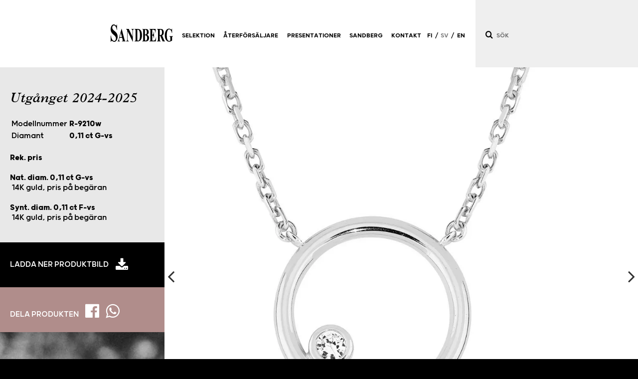

--- FILE ---
content_type: text/html; charset=UTF-8
request_url: https://sandberg.fi/sv/produkt/r-9210w/
body_size: 7500
content:
<!doctype html>
<html lang="sv">
  <head>
    
<script>(function(w,d,s,l,i){w[l]=w[l]||[];w[l].push({'gtm.start':
  new Date().getTime(),event:'gtm.js'});var f=d.getElementsByTagName(s)[0],
  j=d.createElement(s),dl=l!='dataLayer'?'&l='+l:'';j.async=true;j.src=
  'https://www.googletagmanager.com/gtm.js?id='+i+dl;f.parentNode.insertBefore(j,f);
  })(window,document,'script','dataLayer','GTM-KPWF8XSM');</script>

    <title>Sandberg</title>
    <meta charset="utf-8" />
    <meta name="viewport" content="width=device-width, initial-scale=1, shrink-to-fit=no" />
    <script src="https://ajax.googleapis.com/ajax/libs/jquery/3.7.1/jquery.min.js"></script>
    <script src="https://cdn.jsdelivr.net/npm/slick-carousel@1.8.1/slick/slick.min.js"></script>
    <script src="https://cdn.jsdelivr.net/gh/fancyapps/fancybox@3.5.7/dist/jquery.fancybox.min.js"></script>
    <script>var lang = "sv";</script>
    <script src="/wp-content/themes/sandberg-2021/assets/js/bundle.js?t=2405141313" defer></script>
    <link rel="preconnect" href="https://fonts.gstatic.com" />
    <link rel="preconnect" href="https://connect.facebook.net" />
    <link rel="preload" as="style" onload="this.onload=null;this.rel='stylesheet'" href="https://use.typekit.net/bfl3nhg.css" />
    <link rel="preload" as="style" onload="this.onload=null;this.rel='stylesheet'" href="//stackpath.bootstrapcdn.com/font-awesome/4.7.0/css/font-awesome.min.css" />
    <link rel="preload" as="style" onload="this.onload=null;this.rel='stylesheet'" href="//cdn.jsdelivr.net/gh/kenwheeler/slick@1.8.1/slick/slick.min.css" />
    <link rel="preload" as="style" onload="this.onload=null;this.rel='stylesheet'" href="//cdn.jsdelivr.net/gh/kenwheeler/slick@1.8.1/slick/slick-theme.min.css" />
    <link rel="preload" as="style" onload="this.onload=null;this.rel='stylesheet'" href="https://cdn.jsdelivr.net/gh/fancyapps/fancybox@3.5.7/dist/jquery.fancybox.min.css" />
    <!--
    <link rel="stylesheet" href="https://use.typekit.net/bfl3nhg.css" />
    <link rel="stylesheet" type="text/css" href="//stackpath.bootstrapcdn.com/font-awesome/4.7.0/css/font-awesome.min.css" />
    <link rel="stylesheet" type="text/css" href="//cdn.jsdelivr.net/gh/kenwheeler/slick@1.8.1/slick/slick.min.css" />
    <link rel="stylesheet" type="text/css" href="//cdn.jsdelivr.net/gh/kenwheeler/slick@1.8.1/slick/slick-theme.min.css" />
    <link rel="stylesheet" href="https://cdn.jsdelivr.net/gh/fancyapps/fancybox@3.5.7/dist/jquery.fancybox.min.css" />
    -->
    <link rel="stylesheet" href="/wp-content/themes/sandberg-2021/assets/css/theme685e857d?t=2109241037" />
    <meta name='robots' content='index, follow, max-image-preview:large, max-snippet:-1, max-video-preview:-1' />

	<!-- This site is optimized with the Yoast SEO plugin v26.8 - https://yoast.com/product/yoast-seo-wordpress/ -->
	<title>R-9210w - Sandberg - Ajatus on timantti</title>
	<link rel="canonical" href="https://sandberg.fi/tuote/r-9210w/" />
	<meta property="og:locale" content="sv_SE" />
	<meta property="og:type" content="article" />
	<meta property="og:title" content="R-9210w - Sandberg - Ajatus on timantti" />
	<meta property="og:description" content="Kuunsilta-kaulakorun R-9210w koristeessa loistaa 0,11 ct timantti. Koristeosan halkaisijamitta on noin 18 mm. Pituudet 42 cm ja 45 cm. Saatavissa myös keltakultaisena. R-9210w kaulakoru on saatavissa tilauksesta." />
	<meta property="og:url" content="https://sandberg.fi/sv/produkt/r-9210w/" />
	<meta property="og:site_name" content="Sandberg - Ajatus on timantti" />
	<meta property="article:publisher" content="https://www.facebook.com/SandbergTimanttikorut" />
	<meta property="article:modified_time" content="2025-10-09T09:09:04+00:00" />
	<meta property="og:image" content="https://sandberg.fi/wp-content/uploads/2021/08/R-9210w-1024x1024.jpg" />
	<meta property="og:image:width" content="1024" />
	<meta property="og:image:height" content="1024" />
	<meta name="twitter:card" content="summary_large_image" />
	<script type="application/ld+json" class="yoast-schema-graph">{"@context":"https://schema.org","@graph":[{"@type":"WebPage","@id":"https://sandberg.fi/sv/produkt/r-9210w/","url":"https://sandberg.fi/sv/produkt/r-9210w/","name":"R-9210w - Sandberg - Ajatus on timantti","isPartOf":{"@id":"https://sandberg.fi/sv/#website"},"datePublished":"2021-08-12T13:29:49+00:00","dateModified":"2025-10-09T09:09:04+00:00","breadcrumb":{"@id":"https://sandberg.fi/sv/produkt/r-9210w/#breadcrumb"},"inLanguage":"sv-SE","potentialAction":[{"@type":"ReadAction","target":["https://sandberg.fi/sv/produkt/r-9210w/"]}]},{"@type":"BreadcrumbList","@id":"https://sandberg.fi/sv/produkt/r-9210w/#breadcrumb","itemListElement":[{"@type":"ListItem","position":1,"name":"Etusivu","item":"https://sandberg.fi/sv/"},{"@type":"ListItem","position":2,"name":"Tuotteet","item":"https://sandberg.fi/sv/produkt/"},{"@type":"ListItem","position":3,"name":"R-9210w"}]},{"@type":"WebSite","@id":"https://sandberg.fi/sv/#website","url":"https://sandberg.fi/sv/","name":"Sandberg - Ajatus on timantti","description":"Sormukset, riipukset, korvakorut. Koko mallisto esillä sivuillamme.","publisher":{"@id":"https://sandberg.fi/sv/#organization"},"potentialAction":[{"@type":"SearchAction","target":{"@type":"EntryPoint","urlTemplate":"https://sandberg.fi/sv/?s={search_term_string}"},"query-input":{"@type":"PropertyValueSpecification","valueRequired":true,"valueName":"search_term_string"}}],"inLanguage":"sv-SE"},{"@type":"Organization","@id":"https://sandberg.fi/sv/#organization","name":"Sandberg","url":"https://sandberg.fi/sv/","logo":{"@type":"ImageObject","inLanguage":"sv-SE","@id":"https://sandberg.fi/sv/#/schema/logo/image/","url":"https://sandberg.fi/wp-content/uploads/2021/08/sandberg.png","contentUrl":"https://sandberg.fi/wp-content/uploads/2021/08/sandberg.png","width":668,"height":380,"caption":"Sandberg"},"image":{"@id":"https://sandberg.fi/sv/#/schema/logo/image/"},"sameAs":["https://www.facebook.com/SandbergTimanttikorut","https://www.instagram.com/sandbergtimanttikorut/"]}]}</script>
	<!-- / Yoast SEO plugin. -->


<style id='wp-img-auto-sizes-contain-inline-css' type='text/css'>
img:is([sizes=auto i],[sizes^="auto," i]){contain-intrinsic-size:3000px 1500px}
/*# sourceURL=wp-img-auto-sizes-contain-inline-css */
</style>
<link rel='stylesheet' id='wp-block-library-css' href='https://sandberg.fi/wp-includes/css/dist/block-library/style.min.css' type='text/css' media='all' />
<style id='global-styles-inline-css' type='text/css'>
:root{--wp--preset--aspect-ratio--square: 1;--wp--preset--aspect-ratio--4-3: 4/3;--wp--preset--aspect-ratio--3-4: 3/4;--wp--preset--aspect-ratio--3-2: 3/2;--wp--preset--aspect-ratio--2-3: 2/3;--wp--preset--aspect-ratio--16-9: 16/9;--wp--preset--aspect-ratio--9-16: 9/16;--wp--preset--color--black: #000000;--wp--preset--color--cyan-bluish-gray: #abb8c3;--wp--preset--color--white: #ffffff;--wp--preset--color--pale-pink: #f78da7;--wp--preset--color--vivid-red: #cf2e2e;--wp--preset--color--luminous-vivid-orange: #ff6900;--wp--preset--color--luminous-vivid-amber: #fcb900;--wp--preset--color--light-green-cyan: #7bdcb5;--wp--preset--color--vivid-green-cyan: #00d084;--wp--preset--color--pale-cyan-blue: #8ed1fc;--wp--preset--color--vivid-cyan-blue: #0693e3;--wp--preset--color--vivid-purple: #9b51e0;--wp--preset--gradient--vivid-cyan-blue-to-vivid-purple: linear-gradient(135deg,rgb(6,147,227) 0%,rgb(155,81,224) 100%);--wp--preset--gradient--light-green-cyan-to-vivid-green-cyan: linear-gradient(135deg,rgb(122,220,180) 0%,rgb(0,208,130) 100%);--wp--preset--gradient--luminous-vivid-amber-to-luminous-vivid-orange: linear-gradient(135deg,rgb(252,185,0) 0%,rgb(255,105,0) 100%);--wp--preset--gradient--luminous-vivid-orange-to-vivid-red: linear-gradient(135deg,rgb(255,105,0) 0%,rgb(207,46,46) 100%);--wp--preset--gradient--very-light-gray-to-cyan-bluish-gray: linear-gradient(135deg,rgb(238,238,238) 0%,rgb(169,184,195) 100%);--wp--preset--gradient--cool-to-warm-spectrum: linear-gradient(135deg,rgb(74,234,220) 0%,rgb(151,120,209) 20%,rgb(207,42,186) 40%,rgb(238,44,130) 60%,rgb(251,105,98) 80%,rgb(254,248,76) 100%);--wp--preset--gradient--blush-light-purple: linear-gradient(135deg,rgb(255,206,236) 0%,rgb(152,150,240) 100%);--wp--preset--gradient--blush-bordeaux: linear-gradient(135deg,rgb(254,205,165) 0%,rgb(254,45,45) 50%,rgb(107,0,62) 100%);--wp--preset--gradient--luminous-dusk: linear-gradient(135deg,rgb(255,203,112) 0%,rgb(199,81,192) 50%,rgb(65,88,208) 100%);--wp--preset--gradient--pale-ocean: linear-gradient(135deg,rgb(255,245,203) 0%,rgb(182,227,212) 50%,rgb(51,167,181) 100%);--wp--preset--gradient--electric-grass: linear-gradient(135deg,rgb(202,248,128) 0%,rgb(113,206,126) 100%);--wp--preset--gradient--midnight: linear-gradient(135deg,rgb(2,3,129) 0%,rgb(40,116,252) 100%);--wp--preset--font-size--small: 13px;--wp--preset--font-size--medium: 20px;--wp--preset--font-size--large: 36px;--wp--preset--font-size--x-large: 42px;--wp--preset--spacing--20: 0.44rem;--wp--preset--spacing--30: 0.67rem;--wp--preset--spacing--40: 1rem;--wp--preset--spacing--50: 1.5rem;--wp--preset--spacing--60: 2.25rem;--wp--preset--spacing--70: 3.38rem;--wp--preset--spacing--80: 5.06rem;--wp--preset--shadow--natural: 6px 6px 9px rgba(0, 0, 0, 0.2);--wp--preset--shadow--deep: 12px 12px 50px rgba(0, 0, 0, 0.4);--wp--preset--shadow--sharp: 6px 6px 0px rgba(0, 0, 0, 0.2);--wp--preset--shadow--outlined: 6px 6px 0px -3px rgb(255, 255, 255), 6px 6px rgb(0, 0, 0);--wp--preset--shadow--crisp: 6px 6px 0px rgb(0, 0, 0);}:where(.is-layout-flex){gap: 0.5em;}:where(.is-layout-grid){gap: 0.5em;}body .is-layout-flex{display: flex;}.is-layout-flex{flex-wrap: wrap;align-items: center;}.is-layout-flex > :is(*, div){margin: 0;}body .is-layout-grid{display: grid;}.is-layout-grid > :is(*, div){margin: 0;}:where(.wp-block-columns.is-layout-flex){gap: 2em;}:where(.wp-block-columns.is-layout-grid){gap: 2em;}:where(.wp-block-post-template.is-layout-flex){gap: 1.25em;}:where(.wp-block-post-template.is-layout-grid){gap: 1.25em;}.has-black-color{color: var(--wp--preset--color--black) !important;}.has-cyan-bluish-gray-color{color: var(--wp--preset--color--cyan-bluish-gray) !important;}.has-white-color{color: var(--wp--preset--color--white) !important;}.has-pale-pink-color{color: var(--wp--preset--color--pale-pink) !important;}.has-vivid-red-color{color: var(--wp--preset--color--vivid-red) !important;}.has-luminous-vivid-orange-color{color: var(--wp--preset--color--luminous-vivid-orange) !important;}.has-luminous-vivid-amber-color{color: var(--wp--preset--color--luminous-vivid-amber) !important;}.has-light-green-cyan-color{color: var(--wp--preset--color--light-green-cyan) !important;}.has-vivid-green-cyan-color{color: var(--wp--preset--color--vivid-green-cyan) !important;}.has-pale-cyan-blue-color{color: var(--wp--preset--color--pale-cyan-blue) !important;}.has-vivid-cyan-blue-color{color: var(--wp--preset--color--vivid-cyan-blue) !important;}.has-vivid-purple-color{color: var(--wp--preset--color--vivid-purple) !important;}.has-black-background-color{background-color: var(--wp--preset--color--black) !important;}.has-cyan-bluish-gray-background-color{background-color: var(--wp--preset--color--cyan-bluish-gray) !important;}.has-white-background-color{background-color: var(--wp--preset--color--white) !important;}.has-pale-pink-background-color{background-color: var(--wp--preset--color--pale-pink) !important;}.has-vivid-red-background-color{background-color: var(--wp--preset--color--vivid-red) !important;}.has-luminous-vivid-orange-background-color{background-color: var(--wp--preset--color--luminous-vivid-orange) !important;}.has-luminous-vivid-amber-background-color{background-color: var(--wp--preset--color--luminous-vivid-amber) !important;}.has-light-green-cyan-background-color{background-color: var(--wp--preset--color--light-green-cyan) !important;}.has-vivid-green-cyan-background-color{background-color: var(--wp--preset--color--vivid-green-cyan) !important;}.has-pale-cyan-blue-background-color{background-color: var(--wp--preset--color--pale-cyan-blue) !important;}.has-vivid-cyan-blue-background-color{background-color: var(--wp--preset--color--vivid-cyan-blue) !important;}.has-vivid-purple-background-color{background-color: var(--wp--preset--color--vivid-purple) !important;}.has-black-border-color{border-color: var(--wp--preset--color--black) !important;}.has-cyan-bluish-gray-border-color{border-color: var(--wp--preset--color--cyan-bluish-gray) !important;}.has-white-border-color{border-color: var(--wp--preset--color--white) !important;}.has-pale-pink-border-color{border-color: var(--wp--preset--color--pale-pink) !important;}.has-vivid-red-border-color{border-color: var(--wp--preset--color--vivid-red) !important;}.has-luminous-vivid-orange-border-color{border-color: var(--wp--preset--color--luminous-vivid-orange) !important;}.has-luminous-vivid-amber-border-color{border-color: var(--wp--preset--color--luminous-vivid-amber) !important;}.has-light-green-cyan-border-color{border-color: var(--wp--preset--color--light-green-cyan) !important;}.has-vivid-green-cyan-border-color{border-color: var(--wp--preset--color--vivid-green-cyan) !important;}.has-pale-cyan-blue-border-color{border-color: var(--wp--preset--color--pale-cyan-blue) !important;}.has-vivid-cyan-blue-border-color{border-color: var(--wp--preset--color--vivid-cyan-blue) !important;}.has-vivid-purple-border-color{border-color: var(--wp--preset--color--vivid-purple) !important;}.has-vivid-cyan-blue-to-vivid-purple-gradient-background{background: var(--wp--preset--gradient--vivid-cyan-blue-to-vivid-purple) !important;}.has-light-green-cyan-to-vivid-green-cyan-gradient-background{background: var(--wp--preset--gradient--light-green-cyan-to-vivid-green-cyan) !important;}.has-luminous-vivid-amber-to-luminous-vivid-orange-gradient-background{background: var(--wp--preset--gradient--luminous-vivid-amber-to-luminous-vivid-orange) !important;}.has-luminous-vivid-orange-to-vivid-red-gradient-background{background: var(--wp--preset--gradient--luminous-vivid-orange-to-vivid-red) !important;}.has-very-light-gray-to-cyan-bluish-gray-gradient-background{background: var(--wp--preset--gradient--very-light-gray-to-cyan-bluish-gray) !important;}.has-cool-to-warm-spectrum-gradient-background{background: var(--wp--preset--gradient--cool-to-warm-spectrum) !important;}.has-blush-light-purple-gradient-background{background: var(--wp--preset--gradient--blush-light-purple) !important;}.has-blush-bordeaux-gradient-background{background: var(--wp--preset--gradient--blush-bordeaux) !important;}.has-luminous-dusk-gradient-background{background: var(--wp--preset--gradient--luminous-dusk) !important;}.has-pale-ocean-gradient-background{background: var(--wp--preset--gradient--pale-ocean) !important;}.has-electric-grass-gradient-background{background: var(--wp--preset--gradient--electric-grass) !important;}.has-midnight-gradient-background{background: var(--wp--preset--gradient--midnight) !important;}.has-small-font-size{font-size: var(--wp--preset--font-size--small) !important;}.has-medium-font-size{font-size: var(--wp--preset--font-size--medium) !important;}.has-large-font-size{font-size: var(--wp--preset--font-size--large) !important;}.has-x-large-font-size{font-size: var(--wp--preset--font-size--x-large) !important;}
/*# sourceURL=global-styles-inline-css */
</style>

<style id='classic-theme-styles-inline-css' type='text/css'>
/*! This file is auto-generated */
.wp-block-button__link{color:#fff;background-color:#32373c;border-radius:9999px;box-shadow:none;text-decoration:none;padding:calc(.667em + 2px) calc(1.333em + 2px);font-size:1.125em}.wp-block-file__button{background:#32373c;color:#fff;text-decoration:none}
/*# sourceURL=/wp-includes/css/classic-themes.min.css */
</style>
<meta name="generator" content="WPML ver:4.8.6 stt:1,18,50;" />
<script>window.ajaxurl = "https://sandberg.fi/wp-admin/admin-ajax.php";</script>
      </head>
  <body class="">
    <noscript><iframe src="https://www.googletagmanager.com/ns.html?id=GTM-KPWF8XSM"
      height="0" width="0" style="display:none;visibility:hidden"></iframe></noscript>
<div id="fb-root"></div>
  <script>
      window.fbAsyncInit = function() {
            FB.init({
                    appId      : '494813511663558',
                    xfbml      : true,
                    version    : 'v12.0'
                  });
            FB.AppEvents.logPageView();
          };

  (function(d, s, id){
         var js, fjs = d.getElementsByTagName(s)[0];
         if (d.getElementById(id)) {return;}
         js = d.createElement(s); js.id = id;
         js.src = "https://connect.facebook.net/fi_FI/sdk.js";
         fjs.parentNode.insertBefore(js, fjs);
       }(document, 'script', 'facebook-jssdk'));
  </script>

    <div id="wrap">
                                  
      <section class="product">
        <div class="left" style="background-image: url(/wp-content/themes/sandberg-2021/assets/img/kukkaniitty.jpg.webp)">
          <div class="info">
            <div class="inner">
              <h2>Utgånget 2024-2025</h2>
              <!--
              <h2>Utgånget 2024-2025</h2>
              -->
              <table>
                <tr>
                  <td class="head">Modellnummer</td>
                  <td>R-9210w</td>
                </tr>
                <tr>
                  <td class="head">Diamant</td>
                  <td>0,11 ct G-vs</td>
                </tr>
                              </table>
                                            <div class="prices">
                  <strong>Rek. pris</strong><br /><br />
                                      <strong>Nat. diam. 0,11 ct G-vs</strong><br />
                                          &nbsp;14K guld, pris på begäran<br />
                                        <br />
                                      <strong>Synt. diam. 0,11 ct F-vs</strong><br />
                                          &nbsp;14K guld, pris på begäran<br />
                                        <br />
                                  </div>
                                        </div>
          </div>
          <div class="download">
            <div class="inner">
                                    <a href="https&#x3A;&#x2F;&#x2F;sandberg.fi&#x2F;wp-content&#x2F;uploads&#x2F;2021&#x2F;08&#x2F;R-9210w.jpg.webp" download="Sandberg-Utganget-2024-2025-R-9210w.jpg.webp">Ladda ner produktbild</a>
                            </div>
          </div>
          <div class="share">
            <div class="inner">
              <div>
                Dela produkten
                <a href="https://www.facebook.com/sharer/sharer.php?u=https%3A%2F%2Fsandberg.fi%2Fsv%2Fprodukt%2Fr-9210w%2F" target="_blank" rel="noopener"><i class="fa fa-facebook-official"></i></a>
                <a href="https://wa.me/?text=Utg%C3%A5nget%202024-2025+R-9210w+https%3A%2F%2Fsandberg.fi%2Fsv%2Fprodukt%2Fr-9210w%2F" target="_blank" rel="noopener"><i class="fa fa-whatsapp"></i></a>
              </div>
            </div>
          </div>
                      <h2 class="mob">Kompatibla produkter:</h2>
            <div class="mob compatible">
              <div class="list">
                                                                                                                                                                                                                                                                                                                                                                                                                                                                                                                                                                                                                                                                                                                                    
                      <a href="https&#x3A;&#x2F;&#x2F;sandberg.fi&#x2F;sv&#x2F;produkt&#x2F;m-200w&#x2F;" class="product">
                        <img src="https://sandberg.fi/wp-content/uploads/2021/05/tuotekuvatm-200w-300x300.jpg.webp" alt="M-200w" />
                        <strong>Sommarvinden</strong><br />
                        <span>M-200w</span>
                      </a>
                  
                      <a href="https&#x3A;&#x2F;&#x2F;sandberg.fi&#x2F;sv&#x2F;produkt&#x2F;m-200&#x2F;" class="product">
                        <img src="https://sandberg.fi/wp-content/uploads/2017/09/M-200-300x300.jpg.webp" alt="M-200k" />
                        <strong>Sommarvinden</strong><br />
                        <span>M-200k</span>
                      </a>
                  
                      <a href="https&#x3A;&#x2F;&#x2F;sandberg.fi&#x2F;sv&#x2F;produkt&#x2F;v-119w&#x2F;" class="product">
                        <img src="https://sandberg.fi/wp-content/uploads/2021/05/tuotekuvatv-119w-300x300.jpg.webp" alt="V-119w" />
                        <strong>Utgånget 2024-2025</strong><br />
                        <span>V-119w</span>
                      </a>
                  
                      <a href="https&#x3A;&#x2F;&#x2F;sandberg.fi&#x2F;sv&#x2F;produkt&#x2F;v-119k&#x2F;" class="product">
                        <img src="https://sandberg.fi/wp-content/uploads/2017/09/V-119-1-300x300.jpg.webp" alt="V-119k" />
                        <strong>Utgånget 2024-2025</strong><br />
                        <span>V-119k</span>
                      </a>
                  
                      <a href="https&#x3A;&#x2F;&#x2F;sandberg.fi&#x2F;sv&#x2F;produkt&#x2F;t-20kk-vk&#x2F;" class="product">
                        <img src="https://sandberg.fi/wp-content/uploads/2014/03/T-20w-kk-300x300.jpg.webp" alt="T-20KKw" />
                        <strong>Sommarmolnet</strong><br />
                        <span>T-20KKw</span>
                      </a>
                  
                      <a href="https&#x3A;&#x2F;&#x2F;sandberg.fi&#x2F;sv&#x2F;produkt&#x2F;t-20kk&#x2F;" class="product">
                        <img src="https://sandberg.fi/wp-content/uploads/2014/03/T-20kk-300x300.jpg.webp" alt="T-20KK" />
                        <strong>Sommarmolnet</strong><br />
                        <span>T-20KK</span>
                      </a>
                  
              </div>
            </div>
                  </div>
        <div class="right">
          <div class="imagewrap">
              <div class="image productgallery">
                                <div class="slide" style="background-image: url(https&#x3A;&#x2F;&#x2F;sandberg.fi&#x2F;wp-content&#x2F;uploads&#x2F;2021&#x2F;08&#x2F;R-9210w-1024x1024.jpg.webp)"></div>
                                <div class="slide" style="background-image: url(https&#x3A;&#x2F;&#x2F;sandberg.fi&#x2F;wp-content&#x2F;uploads&#x2F;2021&#x2F;08&#x2F;R-9210k-1024x1024.jpg.webp)"></div>
                           </div>
                          <button class="prev"></button>
              <button class="next"></button>
                      </div>
                      <h2 class="dsk">Kompatibla produkter:</h2>
            <div class="dsk compatible">
              <div class="list">
                                                                                                                                                    
                      <a href="https&#x3A;&#x2F;&#x2F;sandberg.fi&#x2F;sv&#x2F;produkt&#x2F;m-200w&#x2F;" class="product">
                        <img src="https://sandberg.fi/wp-content/uploads/2021/05/tuotekuvatm-200w-300x300.jpg.webp" alt="M-200w" />
                        <strong>Sommarvinden</strong><br />
                        <span>M-200w</span>
                      </a>
                  
                      <a href="https&#x3A;&#x2F;&#x2F;sandberg.fi&#x2F;sv&#x2F;produkt&#x2F;m-200&#x2F;" class="product">
                        <img src="https://sandberg.fi/wp-content/uploads/2017/09/M-200-300x300.jpg.webp" alt="M-200k" />
                        <strong>Sommarvinden</strong><br />
                        <span>M-200k</span>
                      </a>
                  
                      <a href="https&#x3A;&#x2F;&#x2F;sandberg.fi&#x2F;sv&#x2F;produkt&#x2F;v-119w&#x2F;" class="product">
                        <img src="https://sandberg.fi/wp-content/uploads/2021/05/tuotekuvatv-119w-300x300.jpg.webp" alt="V-119w" />
                        <strong>Utgånget 2024-2025</strong><br />
                        <span>V-119w</span>
                      </a>
                  
                      <a href="https&#x3A;&#x2F;&#x2F;sandberg.fi&#x2F;sv&#x2F;produkt&#x2F;v-119k&#x2F;" class="product">
                        <img src="https://sandberg.fi/wp-content/uploads/2017/09/V-119-1-300x300.jpg.webp" alt="V-119k" />
                        <strong>Utgånget 2024-2025</strong><br />
                        <span>V-119k</span>
                      </a>
                  
                      <a href="https&#x3A;&#x2F;&#x2F;sandberg.fi&#x2F;sv&#x2F;produkt&#x2F;t-20kk-vk&#x2F;" class="product">
                        <img src="https://sandberg.fi/wp-content/uploads/2014/03/T-20w-kk-300x300.jpg.webp" alt="T-20KKw" />
                        <strong>Sommarmolnet</strong><br />
                        <span>T-20KKw</span>
                      </a>
                  
                      <a href="https&#x3A;&#x2F;&#x2F;sandberg.fi&#x2F;sv&#x2F;produkt&#x2F;t-20kk&#x2F;" class="product">
                        <img src="https://sandberg.fi/wp-content/uploads/2014/03/T-20kk-300x300.jpg.webp" alt="T-20KK" />
                        <strong>Sommarmolnet</strong><br />
                        <span>T-20KK</span>
                      </a>
                  
                              </div>
            </div>
                  </div>
      </section>

            <footer>
        <div class="inner">
          <div class="left">
            <div class="logo"></div>
          </div>
          <div class="right">
            <div class="sitemap">
                                                <div class="l1 children">
                    <a href="/sv/grupp/nyheter/"><span>Selektion</span></a>
                    <div class="subitems">
                                                                        <div class="l2"><a href="https://sandberg.fi/sv/grupp/nyheter/"><span>Nyheter</span></a></div>
                                                                                                <div class="l2 children">
                            <a href="https://sandberg.fi/sv/sok-med-typ/"><span>Sök med typ</span></a>
                            <div class="subitems">
                                                              <div class="l3"><a href="https://sandberg.fi/sv/typ/haloringar-med-sidostenar/"><span>Haloringar med sidostenar</span></a></div>
                                                              <div class="l3"><a href="https://sandberg.fi/sv/typ/haloringar-utan-sidostenar/"><span>Haloringar utan sidostenar</span></a></div>
                                                              <div class="l3"><a href="https://sandberg.fi/sv/typ/solitarringar-med-sidostenar-ovriga-fattningar/"><span>Blomhaloringar</span></a></div>
                                                              <div class="l3"><a href="https://sandberg.fi/sv/typ/sidoringar/"><span>Sidoringar och övriga ringar</span></a></div>
                                                              <div class="l3"><a href="https://sandberg.fi/sv/typ/radringar-bredd-under-29-mm/"><span>Radringar, bredd under 2,2 mm</span></a></div>
                                                              <div class="l3"><a href="https://sandberg.fi/sv/typ/radringar-bredd-29-34mm/"><span>Radringar, bredd 2,2–2,9 mm</span></a></div>
                                                              <div class="l3"><a href="https://sandberg.fi/sv/typ/radringar-bredd-35-42-mm/"><span>Radringar, bredd 3,0–4,2 mm</span></a></div>
                                                              <div class="l3"><a href="https://sandberg.fi/sv/typ/radringar-bredd-over-42mm/"><span>Radringar, bredd över 4,2 mm</span></a></div>
                                                              <div class="l3"><a href="https://sandberg.fi/sv/typ/solitarringar-ovalslipad/"><span>Solitärringar med oval slipning</span></a></div>
                                                              <div class="l3"><a href="https://sandberg.fi/sv/typ/solitarringar-briljantslipad/"><span>Solitärringar med briljantslipning</span></a></div>
                                                              <div class="l3"><a href="https://sandberg.fi/sv/typ/solitarringar-ovriga-slipningar/"><span>Solitärringar, övriga slipningar</span></a></div>
                                                              <div class="l3"><a href="https://sandberg.fi/sv/typ/solitarringar-med-sidostenar-klofattning/"><span>Solitärringar med sidostenar</span></a></div>
                                                              <div class="l3"><a href="https://sandberg.fi/sv/typ/forlovningsringar-utan-diamanter/"><span>Förlovningsringar – utan diamanter</span></a></div>
                                                              <div class="l3"><a href="https://sandberg.fi/sv/typ/orhangen-knappmodeller/"><span>Örhängen, knappmodeller</span></a></div>
                                                              <div class="l3"><a href="https://sandberg.fi/sv/typ/orhangen-ringmodeller-bagar/"><span>Örhängen, ringmodeller och bågar</span></a></div>
                                                              <div class="l3"><a href="https://sandberg.fi/sv/typ/berlocker/"><span>Berlocker</span></a></div>
                                                              <div class="l3"><a href="https://sandberg.fi/sv/typ/haloberlocker/"><span>Haloberlocker</span></a></div>
                                                              <div class="l3"><a href="https://sandberg.fi/sv/typ/halssmycken-armbanden/"><span>Halssmycken och armbanden</span></a></div>
                                                          </div>
                          </div>
                                                                                                <div class="l2 children">
                            <a href="https://sandberg.fi/sv/sok-med-namn/"><span>Sök med namn</span></a>
                            <div class="subitems">
                                                              <div class="l3"><a href="https://sandberg.fi/sv/grupp/himmelstranden-solitar/"><span>Himmelstranden solitärringar</span></a></div>
                                                              <div class="l3"><a href="https://sandberg.fi/sv/grupp/himmelstranden-ii/"><span>Himmelstranden 3-,5- och 7 stensringar</span></a></div>
                                                              <div class="l3"><a href="https://sandberg.fi/sv/grupp/daggdroppen-i/"><span>Daggdroppen I</span></a></div>
                                                              <div class="l3"><a href="https://sandberg.fi/sv/grupp/daggdroppen-ii/"><span>Daggdroppen II</span></a></div>
                                                              <div class="l3"><a href="https://sandberg.fi/sv/grupp/midnattsglans/"><span>Midnattsglans</span></a></div>
                                                              <div class="l3"><a href="https://sandberg.fi/sv/grupp/onskekallan-haloringar-i/"><span>Önskekällan haloringar I</span></a></div>
                                                              <div class="l3"><a href="https://sandberg.fi/sv/grupp/onskekallan-haloringar-ii/"><span>Önskekällan haloringar II</span></a></div>
                                                              <div class="l3"><a href="https://sandberg.fi/sv/grupp/onskekallan-rad-och-sidoringar/"><span>Önskekällan rad- och sidoringar</span></a></div>
                                                              <div class="l3"><a href="https://sandberg.fi/sv/grupp/onskekallan-orhangen-berlocker/"><span>Önskekällan örhängen och berlocker</span></a></div>
                                                              <div class="l3"><a href="https://sandberg.fi/sv/grupp/blomsterangen/"><span>Blomsterängen</span></a></div>
                                                              <div class="l3"><a href="https://sandberg.fi/sv/grupp/nackros/"><span>Näckros</span></a></div>
                                                              <div class="l3"><a href="https://sandberg.fi/sv/grupp/sommarvinden/"><span>Sommarvinden</span></a></div>
                                                              <div class="l3"><a href="https://sandberg.fi/sv/grupp/sammanflatad/"><span>Sammanflätad</span></a></div>
                                                              <div class="l3"><a href="https://sandberg.fi/sv/grupp/alvkroken/"><span>Älvkröken</span></a></div>
                                                              <div class="l3"><a href="https://sandberg.fi/sv/grupp/solvinden/"><span>Solvinden</span></a></div>
                                                              <div class="l3"><a href="https://sandberg.fi/sv/grupp/alliansen/"><span>Alliansen</span></a></div>
                                                              <div class="l3"><a href="https://sandberg.fi/sv/grupp/havsstrommen/"><span>Havsströmmen</span></a></div>
                                                              <div class="l3"><a href="https://sandberg.fi/sv/grupp/lyckokallan/"><span>Lyckokällan</span></a></div>
                                                              <div class="l3"><a href="https://sandberg.fi/sv/grupp/morgondaggen/"><span>Morgondaggen</span></a></div>
                                                              <div class="l3"><a href="https://sandberg.fi/sv/grupp/soluppgangen/"><span>Soluppgången</span></a></div>
                                                              <div class="l3"><a href="https://sandberg.fi/sv/grupp/rakka-johka-och-kajo/"><span>Rakka och Railo</span></a></div>
                                                              <div class="l3"><a href="https://sandberg.fi/sv/grupp/klippstranden-i/"><span>Klippstranden</span></a></div>
                                                              <div class="l3"><a href="https://sandberg.fi/sv/grupp/kassiopeia-ii-sv/"><span>Kassiopeia</span></a></div>
                                                              <div class="l3"><a href="https://sandberg.fi/sv/grupp/manstralen/"><span>Månstrålen</span></a></div>
                                                              <div class="l3"><a href="https://sandberg.fi/sv/grupp/medvinden/"><span>Medvinden</span></a></div>
                                                              <div class="l3"><a href="https://sandberg.fi/sv/grupp/angstigen/"><span>Ängstigen</span></a></div>
                                                              <div class="l3"><a href="https://sandberg.fi/sv/grupp/sommarmolnet/"><span>Sommarmolnet</span></a></div>
                                                              <div class="l3"><a href="https://sandberg.fi/sv/grupp/ring-kors-och-hjartabarlocker/"><span>Ring-, kors- och hjärtabärlocker</span></a></div>
                                                              <div class="l3"><a href="https://sandberg.fi/sv/grupp/brisen/"><span>Brisen</span></a></div>
                                                              <div class="l3"><a href="https://sandberg.fi/sv/grupp/stjarnfallet-manbron/"><span>Stjärnfallet, Månbron</span></a></div>
                                                              <div class="l3"><a href="https://sandberg.fi/sv/grupp/stjarnmisten/"><span>Stjärnmisten</span></a></div>
                                                          </div>
                          </div>
                                                                                                <div class="l2 children">
                            <a href="https://sandberg.fi/sv/utganget/"><span>Utgånget</span></a>
                            <div class="subitems">
                                                              <div class="l3"><a href="https://sandberg.fi/sv/grupp/utganget-2024-2025/"><span>Utgånget 2024-2025</span></a></div>
                                                              <div class="l3"><a href="https://sandberg.fi/sv/grupp/utganget-2020-2023/"><span>Utgånget 2020-2023</span></a></div>
                                                              <div class="l3"><a href="https://sandberg.fi/sv/grupp/utganget-2018-2019/"><span>Utgånget 2018-2019</span></a></div>
                                                              <div class="l3"><a href="https://sandberg.fi/sv/grupp/utganget-2016-2017/"><span>Utgånget 2014-2017</span></a></div>
                                                          </div>
                          </div>
                                                                                                <div class="l2 children">
                            <a href="https://sandberg.fi/sv/ringkombinationer/"><span>Ringkombinationer</span></a>
                            <div class="subitems">
                                                              <div class="l3"><a href="https://sandberg.fi/sv/grupp/onskekallan-ringkombinationer/"><span>Önskekällan ringkombinationer</span></a></div>
                                                              <div class="l3"><a href="https://sandberg.fi/sv/grupp/ringkombinationer-i/"><span>Ringkombinationer I</span></a></div>
                                                              <div class="l3"><a href="https://sandberg.fi/sv/grupp/ringkombinationer-ii/"><span>Ringkombinationer II</span></a></div>
                                                              <div class="l3"><a href="https://sandberg.fi/sv/grupp/ringkombinationer-iii/"><span>Ringkombinationer III</span></a></div>
                                                          </div>
                          </div>
                                                                                                <div class="l2"><a href="https://sandberg.fi/sv/katalog/"><span>Katalog</span></a></div>
                                                                  </div>
                  </div>
                                                                <div class="l1"><a href="/sv/jalleenmyyjat/"><span>Återförsäljare</span></a></div>
                                                                <div class="l1"><a href="/sv/esittelyt/"><span>Presentationer</span></a></div>
                                                                <div class="l1"><a href="/sv/sandberg/"><span>Sandberg</span></a></div>
                                                                <div class="l1"><a href="/sv/kontakt/"><span>Kontakt</span></a></div>
                                                        </div>
          </div>
        </div>

        <div class="inner">
          <div class="left">
            <div class="avainlippu"></div>
          </div>
          <div class="right">
            <div class="some">
              <a href="https://www.instagram.com/sandbergtimanttikorut/" target="_blank" rel="noreferrer noopener" class="instagram imagelink">
                  Sandberg på Instagram
              </a><a href="https://www.facebook.com/SandbergTimanttikorut/" target="_blank" rel="noreferrer noopener" class="facebook imagelink">
                  Sandberg på Facebook
              </a>
            </div>
            <div class="links">
              <a href="/sv/integritet/">Integritet</a>
                            <span>&copy;2026 Sandberg-timanttikorut</span>
                          </div>
          </div>
        </div>
      </footer>
                  <header>
        <div class="bg"></div>
        <div class="inner">
          <div class="left">
            <div class="inner">
              <a href="/sv/" class="logo imagelink">Sandberg</a>
              <button class="toggle" data-toggle="body|navi" type="button" name="Navigoi" aria-label="Navigoi">
                <div class="l1"></div>
                <div class="l2"></div>
                <div class="l3"></div>
              </button>
              <nav class="items">
                <div class="mobilesearch">
                  <input type="text" placeholder="Sök efter modellnummer" />
                  <button class="submit" type="button" name="Sök" aria-label="Sök"></button>
                </div>
                                                          <div class="l1 children">
                        <a href="/sv/grupp/nyheter/"><span>Selektion</span></a>
                        <div class="subitems">
                                                                                    <div class="l2"><a href="https://sandberg.fi/sv/grupp/nyheter/"><span>Nyheter</span></a></div>
                                                                                                                <div class="l2 children">
                                <a href="https://sandberg.fi/sv/sok-med-typ/"><span>Sök med typ</span></a>
                                <div class="subitems">
                                                                      <div class="l3"><a href="https://sandberg.fi/sv/typ/haloringar-med-sidostenar/"><span>Haloringar med sidostenar</span></a></div>
                                                                      <div class="l3"><a href="https://sandberg.fi/sv/typ/haloringar-utan-sidostenar/"><span>Haloringar utan sidostenar</span></a></div>
                                                                      <div class="l3"><a href="https://sandberg.fi/sv/typ/solitarringar-med-sidostenar-ovriga-fattningar/"><span>Blomhaloringar</span></a></div>
                                                                      <div class="l3"><a href="https://sandberg.fi/sv/typ/sidoringar/"><span>Sidoringar och övriga ringar</span></a></div>
                                                                      <div class="l3"><a href="https://sandberg.fi/sv/typ/radringar-bredd-under-29-mm/"><span>Radringar, bredd under 2,2 mm</span></a></div>
                                                                      <div class="l3"><a href="https://sandberg.fi/sv/typ/radringar-bredd-29-34mm/"><span>Radringar, bredd 2,2–2,9 mm</span></a></div>
                                                                      <div class="l3"><a href="https://sandberg.fi/sv/typ/radringar-bredd-35-42-mm/"><span>Radringar, bredd 3,0–4,2 mm</span></a></div>
                                                                      <div class="l3"><a href="https://sandberg.fi/sv/typ/radringar-bredd-over-42mm/"><span>Radringar, bredd över 4,2 mm</span></a></div>
                                                                      <div class="l3"><a href="https://sandberg.fi/sv/typ/solitarringar-ovalslipad/"><span>Solitärringar med oval slipning</span></a></div>
                                                                      <div class="l3"><a href="https://sandberg.fi/sv/typ/solitarringar-briljantslipad/"><span>Solitärringar med briljantslipning</span></a></div>
                                                                      <div class="l3"><a href="https://sandberg.fi/sv/typ/solitarringar-ovriga-slipningar/"><span>Solitärringar, övriga slipningar</span></a></div>
                                                                      <div class="l3"><a href="https://sandberg.fi/sv/typ/solitarringar-med-sidostenar-klofattning/"><span>Solitärringar med sidostenar</span></a></div>
                                                                      <div class="l3"><a href="https://sandberg.fi/sv/typ/forlovningsringar-utan-diamanter/"><span>Förlovningsringar – utan diamanter</span></a></div>
                                                                      <div class="l3"><a href="https://sandberg.fi/sv/typ/orhangen-knappmodeller/"><span>Örhängen, knappmodeller</span></a></div>
                                                                      <div class="l3"><a href="https://sandberg.fi/sv/typ/orhangen-ringmodeller-bagar/"><span>Örhängen, ringmodeller och bågar</span></a></div>
                                                                      <div class="l3"><a href="https://sandberg.fi/sv/typ/berlocker/"><span>Berlocker</span></a></div>
                                                                      <div class="l3"><a href="https://sandberg.fi/sv/typ/haloberlocker/"><span>Haloberlocker</span></a></div>
                                                                      <div class="l3"><a href="https://sandberg.fi/sv/typ/halssmycken-armbanden/"><span>Halssmycken och armbanden</span></a></div>
                                                                  </div>
                              </div>
                                                                                                                <div class="l2 children">
                                <a href="https://sandberg.fi/sv/sok-med-namn/"><span>Sök med namn</span></a>
                                <div class="subitems">
                                                                      <div class="l3"><a href="https://sandberg.fi/sv/grupp/himmelstranden-solitar/"><span>Himmelstranden solitärringar</span></a></div>
                                                                      <div class="l3"><a href="https://sandberg.fi/sv/grupp/himmelstranden-ii/"><span>Himmelstranden 3-,5- och 7 stensringar</span></a></div>
                                                                      <div class="l3"><a href="https://sandberg.fi/sv/grupp/daggdroppen-i/"><span>Daggdroppen I</span></a></div>
                                                                      <div class="l3"><a href="https://sandberg.fi/sv/grupp/daggdroppen-ii/"><span>Daggdroppen II</span></a></div>
                                                                      <div class="l3"><a href="https://sandberg.fi/sv/grupp/midnattsglans/"><span>Midnattsglans</span></a></div>
                                                                      <div class="l3"><a href="https://sandberg.fi/sv/grupp/onskekallan-haloringar-i/"><span>Önskekällan haloringar I</span></a></div>
                                                                      <div class="l3"><a href="https://sandberg.fi/sv/grupp/onskekallan-haloringar-ii/"><span>Önskekällan haloringar II</span></a></div>
                                                                      <div class="l3"><a href="https://sandberg.fi/sv/grupp/onskekallan-rad-och-sidoringar/"><span>Önskekällan rad- och sidoringar</span></a></div>
                                                                      <div class="l3"><a href="https://sandberg.fi/sv/grupp/onskekallan-orhangen-berlocker/"><span>Önskekällan örhängen och berlocker</span></a></div>
                                                                      <div class="l3"><a href="https://sandberg.fi/sv/grupp/blomsterangen/"><span>Blomsterängen</span></a></div>
                                                                      <div class="l3"><a href="https://sandberg.fi/sv/grupp/nackros/"><span>Näckros</span></a></div>
                                                                      <div class="l3"><a href="https://sandberg.fi/sv/grupp/sommarvinden/"><span>Sommarvinden</span></a></div>
                                                                      <div class="l3"><a href="https://sandberg.fi/sv/grupp/sammanflatad/"><span>Sammanflätad</span></a></div>
                                                                      <div class="l3"><a href="https://sandberg.fi/sv/grupp/alvkroken/"><span>Älvkröken</span></a></div>
                                                                      <div class="l3"><a href="https://sandberg.fi/sv/grupp/solvinden/"><span>Solvinden</span></a></div>
                                                                      <div class="l3"><a href="https://sandberg.fi/sv/grupp/alliansen/"><span>Alliansen</span></a></div>
                                                                      <div class="l3"><a href="https://sandberg.fi/sv/grupp/havsstrommen/"><span>Havsströmmen</span></a></div>
                                                                      <div class="l3"><a href="https://sandberg.fi/sv/grupp/lyckokallan/"><span>Lyckokällan</span></a></div>
                                                                      <div class="l3"><a href="https://sandberg.fi/sv/grupp/morgondaggen/"><span>Morgondaggen</span></a></div>
                                                                      <div class="l3"><a href="https://sandberg.fi/sv/grupp/soluppgangen/"><span>Soluppgången</span></a></div>
                                                                      <div class="l3"><a href="https://sandberg.fi/sv/grupp/rakka-johka-och-kajo/"><span>Rakka och Railo</span></a></div>
                                                                      <div class="l3"><a href="https://sandberg.fi/sv/grupp/klippstranden-i/"><span>Klippstranden</span></a></div>
                                                                      <div class="l3"><a href="https://sandberg.fi/sv/grupp/kassiopeia-ii-sv/"><span>Kassiopeia</span></a></div>
                                                                      <div class="l3"><a href="https://sandberg.fi/sv/grupp/manstralen/"><span>Månstrålen</span></a></div>
                                                                      <div class="l3"><a href="https://sandberg.fi/sv/grupp/medvinden/"><span>Medvinden</span></a></div>
                                                                      <div class="l3"><a href="https://sandberg.fi/sv/grupp/angstigen/"><span>Ängstigen</span></a></div>
                                                                      <div class="l3"><a href="https://sandberg.fi/sv/grupp/sommarmolnet/"><span>Sommarmolnet</span></a></div>
                                                                      <div class="l3"><a href="https://sandberg.fi/sv/grupp/ring-kors-och-hjartabarlocker/"><span>Ring-, kors- och hjärtabärlocker</span></a></div>
                                                                      <div class="l3"><a href="https://sandberg.fi/sv/grupp/brisen/"><span>Brisen</span></a></div>
                                                                      <div class="l3"><a href="https://sandberg.fi/sv/grupp/stjarnfallet-manbron/"><span>Stjärnfallet, Månbron</span></a></div>
                                                                      <div class="l3"><a href="https://sandberg.fi/sv/grupp/stjarnmisten/"><span>Stjärnmisten</span></a></div>
                                                                  </div>
                              </div>
                                                                                                                <div class="l2 children">
                                <a href="https://sandberg.fi/sv/utganget/"><span>Utgånget</span></a>
                                <div class="subitems">
                                                                      <div class="l3"><a href="https://sandberg.fi/sv/grupp/utganget-2024-2025/"><span>Utgånget 2024-2025</span></a></div>
                                                                      <div class="l3"><a href="https://sandberg.fi/sv/grupp/utganget-2020-2023/"><span>Utgånget 2020-2023</span></a></div>
                                                                      <div class="l3"><a href="https://sandberg.fi/sv/grupp/utganget-2018-2019/"><span>Utgånget 2018-2019</span></a></div>
                                                                      <div class="l3"><a href="https://sandberg.fi/sv/grupp/utganget-2016-2017/"><span>Utgånget 2014-2017</span></a></div>
                                                                  </div>
                              </div>
                                                                                                                <div class="l2 children">
                                <a href="https://sandberg.fi/sv/ringkombinationer/"><span>Ringkombinationer</span></a>
                                <div class="subitems">
                                                                      <div class="l3"><a href="https://sandberg.fi/sv/grupp/onskekallan-ringkombinationer/"><span>Önskekällan ringkombinationer</span></a></div>
                                                                      <div class="l3"><a href="https://sandberg.fi/sv/grupp/ringkombinationer-i/"><span>Ringkombinationer I</span></a></div>
                                                                      <div class="l3"><a href="https://sandberg.fi/sv/grupp/ringkombinationer-ii/"><span>Ringkombinationer II</span></a></div>
                                                                      <div class="l3"><a href="https://sandberg.fi/sv/grupp/ringkombinationer-iii/"><span>Ringkombinationer III</span></a></div>
                                                                  </div>
                              </div>
                                                                                                                <div class="l2"><a href="https://sandberg.fi/sv/katalog/"><span>Katalog</span></a></div>
                                                                              </div>
                      </div>
                                                                              <div class="l1"><a href="/sv/jalleenmyyjat/"><span>Återförsäljare</span></a></div>
                                                                              <div class="l1"><a href="/sv/esittelyt/"><span>Presentationer</span></a></div>
                                                                              <div class="l1"><a href="/sv/sandberg/"><span>Sandberg</span></a></div>
                                                                              <div class="l1"><a href="/sv/kontakt/"><span>Kontakt</span></a></div>
                                                    <div class="lang">
                    <a href="/">
                    FI
                    </a> / <a href="/sv/" class="active">
                    SV
                    </a> / <a href="/en/">
                    EN
                    </a>
                </div>
              </nav>
            </div>
          </div>
          <div class="right">
            <div class="inner">
              <div class="modelsearch">
                <button type="button" name="Sök" aria-label="Sök">
                  <i class="fa fa-search"></i>
                </button><input type="text" placeholder="Sök" id="modelsearchinput" />
              </div>
            </div>
          </div>
        </div>
      </header>
    </div>
    <script type="speculationrules">
{"prefetch":[{"source":"document","where":{"and":[{"href_matches":"/sv/*"},{"not":{"href_matches":["/wp-*.php","/wp-admin/*","/wp-content/uploads/*","/wp-content/*","/wp-content/plugins/*","/wp-content/themes/sandberg-2021/*","/sv/*\\?(.+)"]}},{"not":{"selector_matches":"a[rel~=\"nofollow\"]"}},{"not":{"selector_matches":".no-prefetch, .no-prefetch a"}}]},"eagerness":"conservative"}]}
</script>

      </body>
</html>


--- FILE ---
content_type: image/svg+xml
request_url: https://sandberg.fi/wp-content/themes/sandberg-2021/assets/img/sandberg-slogan-white.svg
body_size: 3946
content:
<?xml version="1.0" encoding="UTF-8"?>
<svg width="490px" height="196px" viewBox="0 0 490 196" version="1.1" xmlns="http://www.w3.org/2000/svg" xmlns:xlink="http://www.w3.org/1999/xlink">
    <title>Logo_Sandberg_slogan_white</title>
    <g id="Page-1" stroke="none" stroke-width="1" fill="none" fill-rule="evenodd">
        <g id="Logo_Sandberg_slogan_white" fill="#FFFFFF" fill-rule="nonzero">
            <path d="M49.3,0.6 L49.9,44.5 L47.5,44.5 C46.4,33.5 43.6,24.7 39.3,18 C35,11.3 30.3,7.9 25.2,7.9 C21.3,7.9 18.2,9.7 15.9,13.2 C13.6,16.7 12.5,20.7 12.5,25.3 C12.5,28.2 12.9,30.8 13.7,33.1 C14.8,36.1 16.6,39.2 19.1,42.1 C20.9,44.2 25.1,48 31.6,53.5 C40.7,61.1 46.9,68.2 50.1,75 C53.2,81.7 54.8,89.4 54.8,98.1 C54.8,109.1 52.2,118.6 47.1,126.5 C42,134.4 35.6,138.3 27.7,138.3 C25.2,138.3 22.9,137.9 20.7,137 C18.5,136.2 15.8,134.6 12.5,132.2 C10.7,130.9 9.1,130.3 7.9,130.3 C6.9,130.3 5.8,130.9 4.7,132.2 C3.6,133.5 2.7,135.5 2,138.1 L0,138.1 L0,88.4 L2.1,88.4 C3.8,102.4 7,113.1 11.8,120.4 C16.6,127.7 21.8,131.4 27.4,131.4 C31.7,131.4 35.1,129.4 37.7,125.5 C40.3,121.6 41.6,117 41.6,111.7 C41.6,108.6 41.1,105.6 40.1,102.7 C39.1,99.8 37.7,97 35.7,94.4 C33.7,91.8 30.2,88.3 25.1,84.1 C18,78.2 12.9,73.2 9.8,69.1 C6.7,65 4.3,60.3 2.6,55.2 C0.9,50.1 0.1,44.5 0.1,38.3 C0.1,27.8 2.4,18.9 7,11.5 C11.6,4.1 17.3,0.4 24.3,0.4 C26.8,0.4 29.3,0.9 31.7,2 C33.5,2.8 35.7,4.2 38.3,6.4 C40.9,8.5 42.7,9.5 43.8,9.5 C44.8,9.5 45.6,9 46.2,7.9 C46.8,6.9 47.3,4.4 47.8,0.4 L49.3,0.4 L49.3,0.6 Z M90.5,107.1 L93.6,119.4 C94.4,122.6 94.8,124.4 94.9,124.9 C95.1,125.8 95.2,126.7 95.2,127.6 C95.2,129.1 94.9,130.2 94.3,130.9 C93.4,132 91.8,132.5 89.5,132.5 L88.3,132.5 L88.3,135.2 L116.6,135.2 L116.6,132.5 C114.8,132.3 113.4,131.4 112.5,129.9 C111.2,127.9 109.6,123.1 107.5,115.4 L86.4,34.6 L85.6,34.6 L64.7,113.3 C62.7,120.8 61,125.8 59.7,128.2 C58.3,130.6 56.6,132 54.5,132.6 L54.5,135.3 L74,135.3 L74,132.6 C71,132.2 69,131.6 68.3,130.9 C67,129.6 66.3,127.6 66.3,124.8 C66.3,122.7 66.7,120.1 67.5,116.9 L70,107.3 L90.5,107.3 L90.5,107.1 Z M89,101.8 L71.3,101.8 L80.3,67.9 L89,101.8 L89,101.8 Z M142.7,36.6 L122,36.6 L122,39.3 C123.8,39.4 125.1,39.9 126.1,40.7 C127,41.5 128.1,43.2 129.4,45.9 L130.7,48.5 L130.7,118 C130.7,123.2 130.1,126.9 128.8,129.1 C127.5,131.3 125.3,132.4 122.1,132.4 L122.1,135.1 L142.9,135.1 L142.9,132.4 L141.5,132.4 C139.5,132.4 137.7,131.4 136.2,129.4 C134.7,127.4 133.9,123.6 133.9,117.9 L133.9,55.2 L173.5,137.3 L175,137.3 L175,55.2 C175,50.5 175.2,47.3 175.7,45.4 C176.2,43.5 176.9,42.1 177.7,41.3 C178.6,40.4 180.2,39.7 182.7,39.2 L182.7,36.5 L163.4,36.5 L163.4,39.2 C166.6,39.1 169,40.5 170.3,43.3 C171.3,45.4 171.8,49.4 171.8,55.3 L171.8,97.7 L142.7,36.6 L142.7,36.6 Z M187.4,135.2 L213.6,135.2 C217.4,135.2 220.1,134.9 221.9,134.3 C225.9,133 229.2,131.3 232,129 C234.8,126.7 237.2,123.6 239.3,119.8 C241.4,116 243.1,111.1 244.4,105.3 C245.7,99.4 246.4,93 246.4,86.1 C246.4,76.1 245,67.1 242.3,59.1 C239.6,51.2 235.7,45.2 230.5,41.3 C226.2,38.1 220.6,36.5 213.6,36.5 L187.4,36.5 L187.4,39.2 L189.3,39.2 C190.9,39.2 192.2,39.7 193.2,40.7 C194.2,41.6 194.8,42.7 195.1,44 C195.4,45.3 195.6,48.4 195.6,53.5 L195.6,118.3 C195.6,123.4 195.5,126.4 195.2,127.5 C194.8,129.1 194.1,130.3 193.2,131.2 C192.3,132.1 191,132.5 189.3,132.5 L187.4,132.5 L187.4,135.2 L187.4,135.2 Z M209.7,42.2 L209.7,42.2 C214.5,42.2 217.9,42.9 220,44.4 C222.9,46.5 225.3,50.6 227.2,56.5 C229.6,64.1 230.7,74.2 230.7,86.8 C230.7,102.5 229,114.1 225.5,121.5 C223,127 219.3,129.8 214.5,129.8 C213,129.8 211.9,129.4 211.1,128.7 C210.6,128.2 210.2,127.5 209.9,126.6 C209.7,125.7 209.6,123.2 209.6,119.1 L209.6,42.2 L209.7,42.2 Z M285.6,82.9 L285.6,82.9 C290.7,80.7 294.3,77.8 296.4,74.1 C298.4,70.4 299.5,66.1 299.5,61.4 C299.5,56.9 298.7,52.7 297.1,48.7 C295.5,44.7 293.3,41.7 290.5,39.7 C287.7,37.7 283,36.6 276.3,36.6 L248.3,36.6 L248.3,39.3 C251,39.3 252.8,39.7 253.8,40.5 C254.8,41.3 255.5,42.4 255.8,43.8 C256.2,45.2 256.4,48.5 256.4,53.8 L256.4,117.8 C256.4,123.1 256.2,126.5 255.8,127.8 C255.4,129.2 254.8,130.3 253.8,131.1 C252.8,131.9 251,132.3 248.3,132.3 L248.3,135 L278,135 C286.3,135 292.6,132.1 296.9,126.2 C300.4,121.4 302.2,115.2 302.2,107.8 C302.2,100.8 300.6,95.1 297.4,90.6 C295,87.7 291.2,85.1 285.6,82.9 L285.6,82.9 Z M269.9,81 L269.9,81 L269.9,42.2 C274.1,42.2 277.1,42.9 279,44.3 C280.9,45.8 282.4,47.9 283.4,50.7 C284.4,53.5 285,57 285,61.4 C285,65.8 284.5,69.3 283.4,72.2 C282.4,75 280.9,77.2 278.9,78.7 C277,80.2 274,81 269.9,81 L269.9,81 Z M269.9,86.6 L269.9,86.6 C274.3,86.6 277.6,87.3 279.8,88.7 C282,90.2 283.8,92.7 285,96.4 C286.3,100 286.9,104.2 286.9,108.8 C286.9,112.8 286.4,116.5 285.3,119.8 C284.3,123 282.8,125.5 280.8,127.3 C278.9,129 276.8,129.8 274.5,129.8 C272.9,129.8 271.8,129.1 271,127.8 C270.2,126.4 269.8,124.5 269.8,121.8 L269.8,118.2 L269.8,86.6 L269.9,86.6 Z M327,42.3 L333,42.3 C337.4,42.3 340.4,42.7 342.1,43.6 C344.9,45.1 347,47.3 348.5,50.4 C350,53.5 351.2,58.6 352,65.7 L353.6,65.7 L353.6,36.5 L304.6,36.5 L304.6,39.2 L306.5,39.2 C308.4,39.2 309.9,39.9 311,41.2 C311.8,42.1 312.3,43.4 312.6,45.1 C312.7,46.1 312.8,48.9 312.8,53.3 L312.8,118.1 C312.8,123 312.6,126.1 312.3,127.3 C311.9,128.9 311.3,130.1 310.6,130.8 C309.6,131.8 308.2,132.3 306.5,132.3 L304.6,132.3 L304.6,135 L355.2,135 L357.8,103.7 L356.2,103.7 C354.8,112.4 352.4,118.9 349.1,123.2 C345.8,127.5 341.4,129.6 336,129.6 L332.5,129.6 C330.8,129.6 329.6,129.2 328.9,128.4 C328.2,127.6 327.6,126.6 327.3,125.4 C327,124.2 326.9,120.9 326.9,115.4 L326.9,87.6 C329.7,87.6 331.8,88.2 333.3,89.5 C334.8,90.7 336,93.1 337.1,96.7 C338.2,100.3 339,104.9 339.3,110.5 L340.9,110.5 L340.9,58.9 L339.3,58.9 C338.8,66.6 337.8,72.3 336.1,76.3 C334.4,80.2 331.7,82.2 328,82.2 L327,82.2 L327,42.3 L327,42.3 Z M386.2,90.3 L390,90.3 L408.9,135.2 L427.3,135.2 L427.3,132.5 C425.7,132.4 424.4,131.5 423.2,130 C422.4,128.9 421.1,126.2 419.3,121.9 L405.2,88.5 C408.8,87 411.5,84.7 413.5,81.7 C416.6,77 418.2,70.9 418.2,63.7 C418.2,57.7 417.2,52.6 415.1,48.1 C413,43.6 410.4,40.6 407.1,38.9 C403.8,37.3 398.6,36.4 391.6,36.4 L364.4,36.4 L364.4,39.1 C367.1,39.1 368.9,39.5 369.9,40.3 C370.9,41.1 371.6,42.2 371.9,43.6 C372.3,45 372.5,48.3 372.5,53.6 L372.5,117.6 C372.5,122.9 372.3,126.3 371.9,127.6 C371.5,129 370.9,130.1 369.9,130.9 C368.9,131.7 367.1,132.1 364.4,132.1 L364.4,134.8 L394.3,134.8 L394.3,132.1 C391.6,132.1 389.8,131.7 388.8,130.9 C387.8,130.1 387.1,129 386.7,127.6 C386.3,126.2 386.1,122.8 386.1,117.5 L386.1,90.3 L386.2,90.3 Z M386.2,41.9 L390.8,41.9 C395.4,41.9 398.8,43.7 400.9,47.3 C403,50.9 404,56.4 404,63.9 C404,69.1 403.4,73.3 402.3,76.6 C401.2,79.8 399.6,82 397.6,83.3 C395.6,84.5 392.6,85.1 388.6,85.1 L386.1,85.1 L386.1,41.9 L386.2,41.9 Z M483.1,34.4 L481.5,34.4 C480.9,37.2 480.3,39.1 479.6,40.1 C478.9,41.1 478.2,41.6 477.4,41.6 C476.9,41.6 475.2,40.7 472.4,38.9 C469.6,37.1 467.5,35.9 466.3,35.6 C464,34.8 461.4,34.4 458.4,34.4 C449,34.4 441.2,39.5 435.1,49.7 C428.9,59.9 425.8,72.5 425.8,87.3 C425.8,95.6 426.8,103.1 428.8,109.8 C430.4,115 432.6,119.7 435.4,123.8 C438.2,127.9 441.5,131.3 445.1,133.8 C448.8,136.3 453.4,137.6 458.9,137.6 C463.2,137.6 467.4,136.9 471.5,135.4 C475.6,134 479.5,131.9 483.2,129.1 L483.2,108.6 C483.2,105 483.3,102.8 483.6,101.8 C484.1,100.1 484.7,98.8 485.5,98.1 C486.4,97.3 487.9,96.8 490,96.6 L490,93.9 L461.6,93.9 L461.6,96.6 L463.1,96.6 C464.5,96.6 465.7,97.1 466.7,98 C467.7,98.9 468.4,100 468.7,101.1 C469,102.2 469.2,104.7 469.2,108.6 L469.2,129 C467.6,130 466.1,130.7 464.6,131.3 C463.1,131.8 461.7,132 460.3,132 C456.2,132 452.7,130.3 449.8,127 C446.9,123.7 444.7,118.4 443.4,111.3 C442.1,104.2 441.4,95.9 441.4,86.4 C441.4,78.6 442,71 443.2,63.6 C444.4,56.2 446.5,50.4 449.4,46.3 C452.3,42.1 455.9,40 460.3,40 C464.9,40 469.1,42.5 472.9,47.4 C476.8,52.3 479.6,59.6 481.6,69.1 L483.2,69.1 L483.2,34.4 L483.1,34.4 Z M54.4,195 L56.9,195 L58.3,189.6 L64.5,189.6 L65.9,195 L68.4,195 L63.2,175.5 L60,175.5 L54.4,195 Z M61.5,178.3 L61.5,178.3 L64,187.7 L58.8,187.7 L61.5,178.3 Z M87.8,175.5 L85.4,175.5 L85.4,189.3 C85.4,192 85.1,193.4 82.9,193.4 C81.3,193.4 80.7,192.3 80.7,190.7 L80.7,189.3 L78.4,189.3 L78.4,190.9 C78.4,193.2 79.7,195.4 83,195.4 C87,195.4 87.9,192.9 87.9,189.4 L87.9,175.5 L87.8,175.5 Z M98,195 L100.5,195 L101.9,189.6 L108.1,189.6 L109.5,195 L112,195 L106.8,175.5 L103.6,175.5 L98,195 Z M105.2,178.3 L105.2,178.3 L107.7,187.7 L102.5,187.7 L105.2,178.3 Z M127.1,177.7 L132,177.7 L132,175.6 L119.8,175.6 L119.8,177.7 L124.7,177.7 L124.7,195 L127.1,195 L127.1,177.7 Z M142.9,189.3 C142.9,193.3 144.7,195.5 148.6,195.5 C152.4,195.5 154.3,193.1 154.3,189.3 L154.3,175.6 L152,175.6 L152,189.3 C152,192 151.2,193.5 148.7,193.5 C146.3,193.5 145.4,192.2 145.4,189.3 L145.4,175.6 L143,175.6 L143,189.3 L142.9,189.3 Z M177,180.6 C176.9,177 175.3,175.2 171.5,175.2 C166.6,175.2 165.8,178.8 165.8,180.6 C165.8,187.8 175,184.6 175,190.1 C175,192.2 173.5,193.5 171.6,193.5 C168.1,193.5 167.9,191.2 167.9,189 L165.5,189 C165.5,193.2 166.8,195.5 171.4,195.5 C174.2,195.5 177.5,194.2 177.5,189.7 C177.5,182.6 168.3,185.8 168.3,180.4 C168.3,178.3 169.5,177.2 171.5,177.2 C173.8,177.2 174.5,178.6 174.5,180.7 L177,180.7 L177,180.6 Z M210.2,175.2 C204.8,175.2 203.9,180.4 203.9,185.3 C203.9,190.2 204.8,195.4 210.2,195.4 C215.6,195.4 216.5,190.2 216.5,185.3 C216.5,180.4 215.6,175.2 210.2,175.2 Z M210.2,177.1 C213.5,177.1 214,180.8 214,185.3 C214,189.8 213.6,193.5 210.2,193.5 C206.8,193.5 206.4,189.8 206.4,185.3 C206.5,180.8 206.9,177.1 210.2,177.1 Z M228.3,195 L230.7,195 L230.7,179.2 L230.8,179.2 L237,195 L240.3,195 L240.3,175.5 L237.9,175.5 L237.9,191.8 L237.8,191.8 L231.4,175.5 L228.3,175.5 L228.3,195 Z M273.6,177.7 L278.5,177.7 L278.5,175.6 L266.3,175.6 L266.3,177.7 L271.2,177.7 L271.2,195 L273.6,195 L273.6,177.7 L273.6,177.7 Z M289.5,195 L291.9,195 L291.9,175.5 L289.5,175.5 L289.5,195 Z M304,195 L306.4,195 L306.4,178 L306.5,178 L310.8,195 L313.2,195 L317.5,178 L317.6,178 L317.6,195 L320,195 L320,175.5 L316,175.5 L312,191 L312,191 L308.1,175.5 L304.1,175.5 L304.1,195 L304,195 Z M330.8,195 L333.3,195 L334.7,189.6 L340.9,189.6 L342.3,195 L344.8,195 L339.6,175.5 L336.4,175.5 L330.8,195 Z M337.9,178.3 L337.9,178.3 L340.4,187.7 L335.2,187.7 L337.9,178.3 Z M355.6,195 L358,195 L358,179.2 L358.1,179.2 L364.4,195 L367.7,195 L367.7,175.5 L365.3,175.5 L365.3,191.8 L365.2,191.8 L358.8,175.5 L355.7,175.5 L355.7,195 L355.6,195 Z M385.9,177.7 L390.8,177.7 L390.8,175.6 L378.6,175.6 L378.6,177.7 L383.5,177.7 L383.5,195 L385.9,195 L385.9,177.7 L385.9,177.7 Z M408.4,177.7 L413.3,177.7 L413.3,175.6 L401.1,175.6 L401.1,177.7 L406,177.7 L406,195 L408.4,195 L408.4,177.7 L408.4,177.7 Z M424.2,195 L426.6,195 L426.6,175.5 L424.2,175.5 L424.2,195 Z" id="Shape"></path>
        </g>
    </g>
</svg>